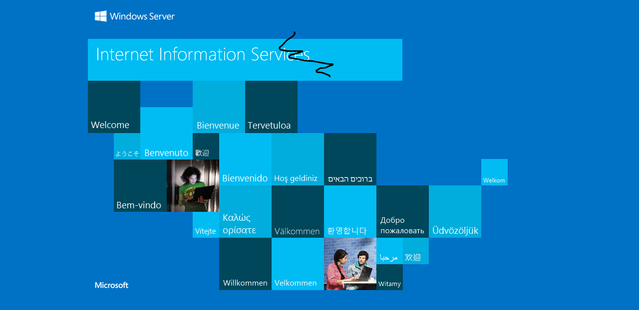

--- FILE ---
content_type: text/html; charset=utf-8
request_url: http://189.7.217.22:81/AgenciaVirtual/
body_size: 1736
content:
<!DOCTYPE html>
<html lang="en">
<head>
    <meta http-equiv="X-UA-Compatible" content="IE=10" />
    <meta charset="utf-8" />
    <title>Ag&#234;ncia Virtual COOPERSUL</title>
    <link href="/AgenciaVirtual/favicon.ico" rel="shortcut icon" type="image/x-icon" />
    <meta name="viewport" content="width=device-width" />
    <link href="/AgenciaVirtual/Content/jquerycss?v=2zaImkZi6OKN8DUV2jXgiwxuoyfpLXu7AeY6sM0pWo41" rel="stylesheet"/>

    <link href="/AgenciaVirtual/Content/css?v=YAtKpBvTiNwAIl0HsAkuFjHfBYQjZbV6m1C69ZJM2RU1" rel="stylesheet"/>

    <script src="/AgenciaVirtual/bundles/modernizr?v=qVODBytEBVVePTNtSFXgRX0NCEjh9U_Oj8ePaSiRcGg1"></script>

</head>
<body>

    <div class="wrapper externo">
        <div id="header-container">
            <header>
                <div class="logo" onclick="location.href = '/AgenciaVirtual/'">
                    <img src="/AgenciaVirtual/Content/Imagens/imglogo.gif" /><span>Ag&#234;ncia Virtual COOPERSUL</span></div>
            </header>
        </div>
        <div id="main-content">
            <section class="center-content clear-fix">
                
<h3 class="description">Consulte suas faturas, verifique débitos pendentes e
    <br />
    emita segunda via para pagamento.</h3>

<br><br>
<div class="soucadastrado">
    <h1>Atenção</h1>
    <h2>Nosso agência virtual mudou!</h2>
    <br></br>
	<h2>Para acessar <a style="font-weight: bold;" href="https://portal.coopersulrs.com.br/agenciavirtual3">clique aqui</a> e faça um novo cadastro</h2>
</div>
                <div class="push externo"></div>
            </section>
        </div>
        <div id="footer-container" class="externo">
            <footer class="externo">
                <div class="links">
                </div>
                <div class="info">
                    <div class="copyright">
                            <script>location.href = '../'</script>
                    </div> 
                    <div class="website"><a href="http://www.agenciavirtualbuild.com.br" target="_blank">www.agenciavirtualbuild.com.br</a></div>
                </div>
                <span class="useall"><a href="http://www.useall.com.br" target="_blank">Useall Software</a></span>

                <span class="versao-sistema">Versão: 2.24.0 / 29</span>
            </footer>
        </div>
    </div>



    <script src="/AgenciaVirtual/bundles/jquery?v=JzhfglzUfmVF2qo-weTo-kvXJ9AJvIRBLmu11PgpbVY1"></script>
<script src="/AgenciaVirtual/bundles/jqueryui?v=EHft7nwilnDMnejvwTyEKn_C5lwIsN1M3Xyb8c9OmSQ1"></script>
<script src="/AgenciaVirtual/bundles/jqueryval?v=QcLTlP7r5GY8vnZSKKAVO4smGFGYeBXxpUik8RhRz1c1"></script>
<script src="/AgenciaVirtual/bundles/jquerytimepicker?v=4QI2qi2rTuWAkiTZumzyGBMR-Bq9d-zwOHIlSCw74H41"></script>
<script src="/AgenciaVirtual/bundles/jquerymaskedinput?v=549gP8OTuE2XubtDjbf-ANDo0puW8IO7USg7kKEHGts1"></script>
<script src="/AgenciaVirtual/bundles/jquerymeiomask?v=B_9SabW2IVqOKhGT0BtAlmTb3CneeRfQ2csFEBGR3lE1"></script>
<script src="/AgenciaVirtual/bundles/geral?v=j3MXkz-wlhkpWkyxRvmF76Ojfij1AAcrIKRiNbvSFPA1"></script>
<script src="/AgenciaVirtual/bundles/cookie?v=9WgU8fn6dzGlPfZaVnFKIbyleIaupKb6nhVbNy6DFOs1"></script>

    

</body>
</html>


--- FILE ---
content_type: text/css; charset=utf-8
request_url: http://189.7.217.22:81/AgenciaVirtual/Content/css?v=YAtKpBvTiNwAIl0HsAkuFjHfBYQjZbV6m1C69ZJM2RU1
body_size: 12422
content:
/* Minification failed. Returning unminified contents.
(2414,15): run-time error CSS1039: Token not allowed after unary operator: '-vh'
(2415,16): run-time error CSS1039: Token not allowed after unary operator: '-vw'
 */
@charset "CP850";
/* line 17, ../../../../../../Users/user/AppData/Local/Temp/Mindscape/WebWorkbench/Ruby193/Ruby193/lib/ruby/gems/1.9.1/gems/compass-0.12.2/frameworks/compass/stylesheets/compass/reset/_utilities.scss */
html, body, div, span, applet, object, iframe,
h1, h2, h3, h4, h5, h6, p, blockquote, pre,
a, abbr, acronym, address, big, cite, code,
del, dfn, em, img, ins, kbd, q, s, samp,
small, strike, strong, sub, sup, tt, var,
b, u, i, center,
dl, dt, dd, ol, ul, li,
fieldset, form, label, legend,
table, caption, tbody, tfoot, thead, tr, th, td,
article, aside, canvas, details, embed,
figure, figcaption, footer, header, hgroup,
menu, nav, output, ruby, section, summary,
time, mark, audio, video {
  margin: 0;
  padding: 0;
  border: 0;
  font: inherit;
  font-size: 100%;
  vertical-align: baseline;
}

/* line 22, ../../../../../../Users/user/AppData/Local/Temp/Mindscape/WebWorkbench/Ruby193/Ruby193/lib/ruby/gems/1.9.1/gems/compass-0.12.2/frameworks/compass/stylesheets/compass/reset/_utilities.scss */
html {
  line-height: 1;
}

/* line 24, ../../../../../../Users/user/AppData/Local/Temp/Mindscape/WebWorkbench/Ruby193/Ruby193/lib/ruby/gems/1.9.1/gems/compass-0.12.2/frameworks/compass/stylesheets/compass/reset/_utilities.scss */
ol, ul {
  list-style: none;
}

/* line 26, ../../../../../../Users/user/AppData/Local/Temp/Mindscape/WebWorkbench/Ruby193/Ruby193/lib/ruby/gems/1.9.1/gems/compass-0.12.2/frameworks/compass/stylesheets/compass/reset/_utilities.scss */
table {
  border-collapse: collapse;
  border-spacing: 0;
}

/* line 28, ../../../../../../Users/user/AppData/Local/Temp/Mindscape/WebWorkbench/Ruby193/Ruby193/lib/ruby/gems/1.9.1/gems/compass-0.12.2/frameworks/compass/stylesheets/compass/reset/_utilities.scss */
caption, th, td {
  text-align: left;
  font-weight: normal;
  vertical-align: middle;
}

/* line 30, ../../../../../../Users/user/AppData/Local/Temp/Mindscape/WebWorkbench/Ruby193/Ruby193/lib/ruby/gems/1.9.1/gems/compass-0.12.2/frameworks/compass/stylesheets/compass/reset/_utilities.scss */
q, blockquote {
  quotes: none;
}
/* line 103, ../../../../../../Users/user/AppData/Local/Temp/Mindscape/WebWorkbench/Ruby193/Ruby193/lib/ruby/gems/1.9.1/gems/compass-0.12.2/frameworks/compass/stylesheets/compass/reset/_utilities.scss */
q:before, q:after, blockquote:before, blockquote:after {
  content: "";
  content: none;
}

/* line 32, ../../../../../../Users/user/AppData/Local/Temp/Mindscape/WebWorkbench/Ruby193/Ruby193/lib/ruby/gems/1.9.1/gems/compass-0.12.2/frameworks/compass/stylesheets/compass/reset/_utilities.scss */
a img {
  border: none;
}

/* line 116, ../../../../../../Users/user/AppData/Local/Temp/Mindscape/WebWorkbench/Ruby193/Ruby193/lib/ruby/gems/1.9.1/gems/compass-0.12.2/frameworks/compass/stylesheets/compass/reset/_utilities.scss */
article, aside, details, figcaption, figure, footer, header, hgroup, menu, nav, section, summary {
  display: block;
}

/*=======================
 * HTML, BODY
 *======================*/
/* line 5, ../Sass/Structure.scss */
html, body {
  height: 100%;
  margin: 0;
  padding: 0;
}

/*=======================
 * SCROLLBARS
 *======================*/
/* line 13, ../Sass/Structure.scss */
::-webkit-scrollbar {
  width: 12px;
}

/* line 16, ../Sass/Structure.scss */
::-webkit-scrollbar-track {
  -webkit-box-shadow: inset 0 0 6px rgba(0, 0, 0, 0.3);
  -webkit-border-radius: 4px;
  border-radius: 1px;
}

/* line 21, ../Sass/Structure.scss */
::-webkit-scrollbar-thumb {
  -webkit-border-radius: 4px;
  border-radius: 1px;
  background: rgba(45, 45, 45, 0.8);
  -webkit-box-shadow: inset 0 0 6px rgba(0, 0, 0, 0.5);
}

/* line 27, ../Sass/Structure.scss */
::-webkit-scrollbar-thumb:window-inactive {
  background: rgba(45, 45, 45, 0.4);
}

/*=======================
* PRINT
*======================*/
@media print {
  /* line 36, ../Sass/Structure.scss */
  .noprint {
    display: none !important;
  }

  /* line 39, ../Sass/Structure.scss */
  .custom-print {
    display: block !important;
    top: 50px !important;
    left: 0 !important;
    margin: 0 !important;
  }
}
/*=======================
 * LINKS
 *======================*/
/* line 50, ../Sass/Structure.scss */
a {
  text-decoration: none;
}

/* line 53, ../Sass/Structure.scss */
a:hover {
  cursor: pointer;
}

/*=======================
* IMAGES
*======================*/
/* line 59, ../Sass/Structure.scss */
img {
  border-style: none;
}

/*=======================
 * HEADINGS
 *======================*/
/* line 66, ../Sass/Structure.scss */
h1, h2, h3, h4, h5, a.h1, a.h2, a.h3, a.h4, a.h5 {
  font-weight: normal;
  text-overflow: ellipsis;
}

/* line 70, ../Sass/Structure.scss */
h1, a.h1 {
  margin: 0 0 20px;
  font-size: 34px;
}

/* line 74, ../Sass/Structure.scss */
h2, a.h2 {
  margin: 10px 0;
  font-size: 30px;
}

/* line 78, ../Sass/Structure.scss */
h3, a.h3 {
  margin: 30px 0 15px;
  font-size: 26px;
  color: #999;
  border-bottom: thin solid #CCC;
  padding-bottom: 5px;
}

/* line 85, ../Sass/Structure.scss */
h4, a.h4 {
  margin: 0 10px;
  font-size: 22px;
  color: #999;
}

/* line 90, ../Sass/Structure.scss */
h5, a.h5 {
  margin: 10px 0 20px;
  line-height: 26px;
}

/*=======================
 * LISTS
 *======================*/
/* line 99, ../Sass/Structure.scss */
ul, li {
  margin: 0;
  padding: 0;
  text-align: left;
}

/*=======================
 * WRAPPER
 *======================*/
/* line 109, ../Sass/Structure.scss */
.wrapper {
  min-height: 100%;
  height: auto !important;
  height: 100%;
  position: relative;
}

/* line 115, ../Sass/Structure.scss */
.wrapper.interno {
  margin: 0 auto -110px;
}

/* line 118, ../Sass/Structure.scss */
.wrapper.externo {
  margin: 0 auto -280px;
}

/*=======================
 * HEADER
 *======================*/
/* line 125, ../Sass/Structure.scss */
#header-container {
  width: 100%;
  min-width: 960px;
  height: 40px;
}

/* line 130, ../Sass/Structure.scss */
header {
  position: relative;
  height: 40px;
  width: 960px;
  margin: 0 auto;
}

/* line 136, ../Sass/Structure.scss */
header div {
  position: absolute;
  height: 40px;
  vertical-align: middle;
  font-size: 22px;
  line-height: 40px;
}

/* line 143, ../Sass/Structure.scss */
header .logo {
  top: 0;
  left: 0;
  cursor: pointer;
}

/* line 148, ../Sass/Structure.scss */
header .logo img {
  float: left;
  height: 40px;
}

/* line 152, ../Sass/Structure.scss */
header .logo span {
  margin-left: 10px;
}

/* line 156, ../Sass/Structure.scss */
header .protocolo {
  top: 0;
  right: 0;
}

/* line 160, ../Sass/Structure.scss */
header .protocolo span {
  font-weight: bold;
}

/*=======================
 * FOOTER
 *======================*/
/* line 167, ../Sass/Structure.scss */
#footer-container {
  width: 100%;
  min-width: 960px;
  position: absolute;
  bottom: 0;
  left: 0;
}

/* line 175, ../Sass/Structure.scss */
footer {
  min-height: 110px;
  width: 960px;
  margin: 0 auto;
}

/* line 180, ../Sass/Structure.scss */
footer.interno, .push.interno {
  height: 110px;
}

/* line 184, ../Sass/Structure.scss */
footer.externo, .push.externo {
  height: 280px;
}

/* line 190, ../Sass/Structure.scss */
footer .links ul {
  display: inline-block;
  width: 470px;
  margin: 20px 0 20px;
  text-align: left;
  vertical-align: top;
}

/* line 197, ../Sass/Structure.scss */
footer .links ul > li {
  padding: 5px 0 0;
}

/* line 200, ../Sass/Structure.scss */
footer .links a {
  font-size: 14px;
  color: #66CCFF;
}

/* line 204, ../Sass/Structure.scss */
footer .info {
  min-height: 40px;
  padding: 20px 0;
}

/* line 208, ../Sass/Structure.scss */
footer .info span {
  display: inline-block;
  width: 470px;
}

/* line 212, ../Sass/Structure.scss */
footer .info .copyright {
  float: left;
  text-align: left;
  font-family: Segoe UI Light,Tahoma,Arial,Verdana;
}

/* line 217, ../Sass/Structure.scss */
footer .info .copyright p.nome {
  font-weight: bold;
  margin-bottom: 10px;
}

/* line 221, ../Sass/Structure.scss */
footer .info .website {
  float: right;
  text-align: right;
}

/* line 225, ../Sass/Structure.scss */
footer .useall a {
  display: block;
  margin-bottom: 10px;
  text-align: right;
  color: #fff;
  font-size: 80%;
}

/*====================================================================================================
 * BODY, MAIN-CONTENT
 *====================================================================================================*/
/* line 237, ../Sass/Structure.scss */
#main-content {
  width: 960px;
  margin: 30px auto 0;
  padding-bottom: 50px;
  min-height: 800px;
  height: auto !important;
}

/*----------------------
* LOGIN ----------------*/
/* line 247, ../Sass/Structure.scss */
div.center {
  width: 500px;
  margin: 0 auto;
}

/* line 252, ../Sass/Structure.scss */
div.soucadastrado {
  width: 465px;
  float: left;
}

/* line 256, ../Sass/Structure.scss */
div.naosoucadastrado {
  width: 465px;
  float: right;
}

/* line 261, ../Sass/Structure.scss */
h3.description {
  border: thin solid #ddd;
  padding: 50px;
  margin-bottom: 50px;
  text-align: center;
}

/*=======================
 * FORM INPUTS
 *======================*/
/* line 273, ../Sass/Structure.scss */
input, textarea, select, a.button, a.buttonlink {
  font-family: Segoe UI Light,Tahoma,Arial,Verdana;
  margin: 0;
  padding: 0 5px;
  max-width: 800px;
  color: #333;
  font-size: 18px;
  border: thin solid #CCC;
  outline: none;
  -ms-box-sizing: content-box;
  -moz-box-sizing: content-box;
  box-sizing: content-box;
  -webkit-box-sizing: content-box;
}

/* line 288, ../Sass/Structure.scss */
input.tiny, textarea.tiny, select.tiny, label.tiny {
  width: 40px;
  padding-right: 0;
}

/* line 292, ../Sass/Structure.scss */
select.tiny, select.tiny option {
  text-align: center;
}

/* line 295, ../Sass/Structure.scss */
input.small, textarea.small, select.small, label.small {
  width: 90px;
}

/* line 298, ../Sass/Structure.scss */
input.small2, textarea.small2, select.small2, label.small2 {
  width: 125px;
}

/* line 301, ../Sass/Structure.scss */
input.small3, textarea.small3, select.small3, label.small3 {
  width: 94px;
}

/* line 304, ../Sass/Structure.scss */
input.mediumPart1, textarea.mediumPart1, select.mediumPart1 {
  width: 24px;
}

/* line 307, ../Sass/Structure.scss */
input.mediumPart2, textarea.mediumPart2, select.mediumPart2 {
  width: 155px;
  margin-left: 5px;
}

/* line 311, ../Sass/Structure.scss */
input.medium, textarea.medium, select.medium, label.medium {
  width: 200px;
}

/* line 314, ../Sass/Structure.scss */
input.big, textarea.big, select.big, label.big {
  width: 310px;
}

/* line 317, ../Sass/Structure.scss */
input.huge, textarea.huge, select.huge, label.huge {
  width: 550px;
}

/* line 320, ../Sass/Structure.scss */
input[type='text'], input[type='email'], input[type='password'] {
  height: 27px;
}

/* line 323, ../Sass/Structure.scss */
input[type='checkbox'] {
  height: 16px;
}

/* line 326, ../Sass/Structure.scss */
textarea {
  height: 120px;
}

/* line 329, ../Sass/Structure.scss */
select {
  height: 27px;
}

@media screen and (-webkit-min-device-pixel-ratio: 0) {
  /* line 333, ../Sass/Structure.scss */
  select {
    -webkit-appearance: none;
    background: white url("../Content/Imagens/icnArrowDown.png") no-repeat right center;
  }

  /* line 337, ../Sass/Structure.scss */
  select.tiny {
    background: white url("../Content/Imagens/icnArrowDownTiny.png") no-repeat right center;
  }

  /* line 340, ../Sass/Structure.scss */
  select {
    padding: 0 5px;
  }
}
/* line 346, ../Sass/Structure.scss */
a.button, a.buttonlink {
  display: inline-block;
  vertical-align: top;
  text-align: center;
  line-height: 37px;
}

/* line 352, ../Sass/Structure.scss */
a.pdf {
    display: block;
    width: 35px;
    height: 22px;
    background: transparent url("../Content/Imagens/icnPdf.png") no-repeat center center;
    border-style: solid;
    border-width: 1px;
    border-color: #2470e3;
    margin-left: 2px;
}

/* line 358, ../Sass/Structure.scss */
a.codebar {
    display: block;
    width: 35px;
    height: 22px;
    background: transparent url("../Content/Imagens/icnBarCode.png") no-repeat center center;
    border-style: solid;
    border-width: 1px;
    border-color: #2470e3;
    margin-left: 2px;
}
a.codepix {
    display: block;
    width: 35px;
    height: 22px;
    background: transparent url("../Content/Imagens/icnPix.png") no-repeat center center;
    border-style: solid;
    border-width: 1px;
    border-color: #2470e3;
    margin-left: 2px;
}

/* line 364, ../Sass/Structure.scss */
a.loading {
  display: block !important;
  width: 26px;
  height: 26px;
  background: transparent url("../Content/Imagens/icnLoading.gif") no-repeat center center;
}

/* line 370, ../Sass/Structure.scss */
a.detail {
  display: block;
  width: 26px;
  height: 26px;
  background: transparent url("../Content/Imagens/icnDetails.png") no-repeat center center;
}

/* line 376, ../Sass/Structure.scss */
a.edit {
  display: block;
  width: 26px;
  height: 26px;
  background: transparent url("../Content/Imagens/icnEdit.png") no-repeat center center;
}

/* line 382, ../Sass/Structure.scss */
a.remove {
  display: block;
  width: 26px;
  height: 26px;
  background: transparent url("../Content/Imagens/icnRemove.png") no-repeat center center;
}

/* line 388, ../Sass/Structure.scss */
img.yes {
  display: block;
  width: 26px;
  height: 26px;
}

/* line 394, ../Sass/Structure.scss */
input[type='button'], input[type='submit'], a.button, a.buttonlink {
  height: 37px;
  padding: 0 15px;
  min-width: 85px;
  font-size: 16px;
  color: #fff;
  border: none;
  box-shadow: inset -1px -1px 1px #fff;
  margin: 10px 10px 10px 0;
}

/* line 404, ../Sass/Structure.scss */
input[type='button']:hover, input[type='submit']:hover, a.button, a.buttonlink:hover {
  cursor: pointer;
}

/* line 407, ../Sass/Structure.scss */
input[type='text'].aslabel {
  border: none;
  background: none;
  font-family: Segoe UI,Tahoma,Arial,Verdana;
}

/* line 412, ../Sass/Structure.scss */
input[type='text'].aslabel:hover, input[type='text'].aslabel:focus {
  border: none;
  background: none;
  box-shadow: none;
}

/* line 417, ../Sass/Structure.scss */
input.datepickerField {
  background: transparent url("../Content/Imagens/icnDate.png") no-repeat right center;
}

/* line 420, ../Sass/Structure.scss */
input.timepickerField {
  background: transparent url("../Content/Imagens/icnTime.png") no-repeat right center;
}

/* line 424, ../Sass/Structure.scss */
ul.form {
  width: 100%;
  margin: 30px 0;
}

/* line 428, ../Sass/Structure.scss */
ul.form > li {
  margin: 10px 0;
}

/* line 432, ../Sass/Structure.scss */
ul.form > li label {
  display: inline-block;
  width: 125px;
  padding: 5px 5px 0 0;
  text-align: right;
  vertical-align: top;
  font-size: 14px;
}

/* line 440, ../Sass/Structure.scss */
ul.form > li label.checkboxLabel {
  width: 500px;
  text-align: left;
  padding: 0 0 0 5px;
}

/* line 445, ../Sass/Structure.scss */
ul.form > li label.details {
  width: 500px;
  text-align: left;
  padding: 0 0 0 5px;
}

/* line 450, ../Sass/Structure.scss */
ul.form > li span {
  color: #c54646;
}

/* line 453, ../Sass/Structure.scss */
ul.form > li.resumo {
  margin: 0;
}

/* line 456, ../Sass/Structure.scss */
ul.form > li.resumo.bold * {
  font-weight: bold;
}

/* line 459, ../Sass/Structure.scss */
ul.form > li.resumo label {
  font-size: 100%;
  font-family: Segoe UI Light,Tahoma,Arial,Verdana;
}

/* line 463, ../Sass/Structure.scss */
ul.form > li.resumo input {
  font-size: 100%;
}

/*----------------------
* GRIDS ---*/
/* line 468, ../Sass/Structure.scss */
table tr > td.right, div ul > li.right {
  text-align: right;
}

/* line 472, ../Sass/Structure.scss */
table tr.content > td.add img, table tr.content > td.del img, table tr.content > td.pdf img, div ul > li.pdf a {
  opacity: 0.5;
}

/* line 475, ../Sass/Structure.scss */
table tr.content > td.add img:hover, table tr.content > td.del img:hover, table tr.content > td.pdf img:hover, div ul > li.pdf a:hover {
  opacity: 1;
  cursor: pointer;
}

/*----------------------
* SUMMARY BLOCKS---*/
/* line 481, ../Sass/Structure.scss */
ul.summary {
  display: inline-block;
  vertical-align: top;
}

/* line 485, ../Sass/Structure.scss */
ul.summary > li p {
  margin: 10px 0;
}

/* line 488, ../Sass/Structure.scss */
ul.summary > li {
  padding: 20px;
  width: 430px;
  vertical-align: top;
}

/* line 493, ../Sass/Structure.scss */
ul.summary > li:nth-child(odd) {
  clear: left;
}

/*----------------------
 * CHARTS --*/
/* line 499, ../Sass/Structure.scss */
div#chart-pie, div#chart-column {
  margin-top: 5px;
  min-height: 400px;
}

/*----------------------
* SUMMARY TABLE ----------------*/
/* line 506, ../Sass/Structure.scss */
.summary table {
  width: 90%;
}

/*----------------------
* DETAILS TABLE ---*/
/* line 512, ../Sass/Structure.scss */
table.details {
  font-size: 14px;
  line-height: 20px;
}

/* line 516, ../Sass/Structure.scss */
table.details p {
  margin: 2px 0 0;
  font-weight: normal;
}

/* line 520, ../Sass/Structure.scss */
table.details tr > td {
  padding-bottom: 15px;
  font-weight: bold;
  font-size: 16px;
}

/* line 525, ../Sass/Structure.scss */
table.details tr > th {
  width: 125px;
  padding: 0 15px 0 0;
  text-align: right;
  vertical-align: top;
  color: #666;
}

/*----------------------
* CUSTOMER TABLE ---*/
/* line 536, ../Sass/Structure.scss */
table.customer {
  font-size: 18px;
  line-height: 26px;
}

/* line 540, ../Sass/Structure.scss */
table.customer tr > th {
  width: 125px;
  padding: 0 5px 0 0;
  text-align: right;
  vertical-align: top;
  font-size: 14px;
  color: #999;
}

/* line 548, ../Sass/Structure.scss */
table.customer tr > td {
  padding-left: 10px;
  font-weight: bold;
}

/*----------------------
 * TABLE GRID ---*/
/* line 556, ../Sass/Structure.scss */
table.grid {
  margin: 0 0 30px;
  font-size: 16px;
}

/* line 560, ../Sass/Structure.scss */
table.grid tr {
  display: table-row;
  margin: 0;
  padding: 0;
}

/* line 566, ../Sass/Structure.scss */
table.grid tr.differ {
  background-color: #EFEFEF;
}

/* line 569, ../Sass/Structure.scss */
table.grid tr > td, table.grid tr > th {
  display: table-cell;
  padding: 2px 10px;
  vertical-align: middle;
  font-size: 14px;
}

/* line 575, ../Sass/Structure.scss */
table.grid tr > th {
  color: #999999;
  padding: 0 10px 8px;
}

/* line 580, ../Sass/Structure.scss */
table.grid tr > td.equipamento, table.grid tr > td.marca, table.grid tr > td.modelo, table.grid tr > td.numserie {
  min-width: 100px;
  word-break: break-all;
}

/*----------------------
* TILES -----------------*/
/* line 589, ../Sass/Structure.scss */
div.tile-container {
  margin: 20px 0;
}

/* line 592, ../Sass/Structure.scss */
div.tile {
  position: relative;
  margin: 0 0 10px;
  padding: 10px;
  width: 940px;
  height: auto;
  color: #222;
}

/* line 602, ../Sass/Structure.scss */
div.tile.cor2 {
  background-color: #eee;
}

/* line 605, ../Sass/Structure.scss */
div.tile > * {
  display: block;
  line-height: 18px;
}

/* line 609, ../Sass/Structure.scss */
div.tile > div > * {
  display: inline-block;
  margin-bottom: 5px;
}

/* line 613, ../Sass/Structure.scss */
div.tile > *:before {
  display: inline-block;
  width: 100px;
}

/* line 618, ../Sass/Structure.scss */
div.tile .protocolo, div.tile .hdata {
  text-align: left;
  font-weight: bold;
  font-size: 120%;
}

/* line 623, ../Sass/Structure.scss */
div.tile .protocolo:before {
  display: inline-block;
  width: 100px;
  margin-right: 10px;
  text-align: right;
  content: "Protocolo:";
}

/* line 631, ../Sass/Structure.scss */
div.tile .data:before {
  content: "iniciado em ";
  margin-left: 10px;
}

/* line 635, ../Sass/Structure.scss */
div.tile .hdata:before {
  content: "Data:";
  margin: 0 10px 5px 0;
  text-align: right;
}

/* line 640, ../Sass/Structure.scss */
div.tile .situacao {
  float: right;
}

/* line 644, ../Sass/Structure.scss */
div.tile .requerente {
  text-align: left;
}

/* line 647, ../Sass/Structure.scss */
div.tile .requerente:before {
  margin-right: 10px;
  text-align: right;
  content: "Requerente:";
}

/* line 652, ../Sass/Structure.scss */
div.tile .servico {
  text-align: left;
}

/* line 655, ../Sass/Structure.scss */
div.tile .servico:before {
  margin-right: 10px;
  text-align: right;
  content: "Servi\00E7o:";
}

/* line 660, ../Sass/Structure.scss */
div.tile .descricao, div.tile .observacao, div.tile .resposta, div.tile .tipo {
  text-align: left;
  font-size: 14px;
}

/* line 664, ../Sass/Structure.scss */
div.tile .descricao:before, div.tile .observacao:before, div.tile .resposta:before, div.tile .tipo:before {
  margin-right: 10px;
  text-align: right;
  font-size: 16px;
}

/* line 669, ../Sass/Structure.scss */
div.tile .descricao:before {
  content: "Descri\00E7\00E3o:";
}

/* line 672, ../Sass/Structure.scss */
div.tile .observacao:before {
  content: "Observa\00E7\00E3o:";
}

/* line 675, ../Sass/Structure.scss */
div.tile .tipo:before {
  content: "Tipo:";
}

/* line 678, ../Sass/Structure.scss */
div.tile .resposta:before {
  content: "Resposta:";
  font-weight: bold;
}

/*=======================
* SUBMENUS
*======================*/
/* line 686, ../Sass/Structure.scss */
div.submenu {
  margin: 10px 0;
}

/* line 689, ../Sass/Structure.scss */
div.submenu a.show:after {
  content: url("../Content/Imagens/icnCollapse.png");
  padding-left: 5px;
  vertical-align: top;
  line-height: 21px;
}

/* line 695, ../Sass/Structure.scss */
div.submenu a.hide:after {
  content: url("../Content/Imagens/icnExpand.png");
  padding-left: 5px;
  vertical-align: top;
  line-height: 21px;
}

/* line 701, ../Sass/Structure.scss */
div.submenu ul {
  padding-left: 25px;
}

/* line 704, ../Sass/Structure.scss */
div.submenu ul > li {
  margin: 10px 0;
}

/* line 707, ../Sass/Structure.scss */
div.submenu ul > li:before {
  content: url("../Content/Imagens/icnCascadeRight.png");
  vertical-align: middle;
  padding-right: 5px;
}

/*=======================
* ATUALIZAR CARGA / COBRAN�AS FUTURAS
*======================*/
/* line 716, ../Sass/Structure.scss */
div.table-wrapper {
  position: relative;
  max-width: 960px;
}

/* line 720, ../Sass/Structure.scss */
div.table-wrapper.medium {
  max-width: 560px;
}

/* line 723, ../Sass/Structure.scss */
div.table-wrapper.labelspace {
  margin-left: 130px;
}

/* line 726, ../Sass/Structure.scss */
div.table-overflow {
  height: 300px;
  overflow-y: scroll;
  margin-top: 30px;
  border: solid thin #ccc;
}

/* line 732, ../Sass/Structure.scss */
div.table-overflow table tr.content.differ {
  background-color: #EFEFEF;
}

/* line 735, ../Sass/Structure.scss */
table.adicionar-equipamento tr > th.nome, table.adicionar-equipamento tr > td.nome {
  width: 430px;
}

/* line 738, ../Sass/Structure.scss */
table.adicionar-equipamento tr > th.categoria, table.adicionar-equipamento tr > td.categoria {
  width: 350px;
}

/* line 741, ../Sass/Structure.scss */
table.adicionar-equipamento tr > th.watts, table.adicionar-equipamento tr > td.watts {
  width: 100px;
}

/* line 744, ../Sass/Structure.scss */
table.adicionar-equipamento tr > th.add, table.adicionar-equipamento tr > td.add {
  width: 45px;
}

/* line 748, ../Sass/Structure.scss */
table.equipamentos-selecionados tr > th.nome, table.equipamentos-selecionados tr > td.nome {
  width: 380px;
}

/* line 751, ../Sass/Structure.scss */
table.equipamentos-selecionados tr > th.qtde, table.equipamentos-selecionados tr > td.qtde {
  width: 45px;
}

/* line 754, ../Sass/Structure.scss */
table.equipamentos-selecionados tr > th.dias, table.equipamentos-selecionados tr > td.dias {
  width: 45px;
}

/* line 757, ../Sass/Structure.scss */
table.equipamentos-selecionados tr > th.horas, table.equipamentos-selecionados tr > td.horas {
  width: 45px;
}

/* line 760, ../Sass/Structure.scss */
table.equipamentos-selecionados tr > th.minutos, table.equipamentos-selecionados tr > td.minutos {
  width: 45px;
}

/* line 763, ../Sass/Structure.scss */
table.equipamentos-selecionados tr > th.categoria, table.equipamentos-selecionados tr > td.categoria {
  width: 200px;
}

/* line 766, ../Sass/Structure.scss */
table.equipamentos-selecionados tr > th.watts, table.equipamentos-selecionados tr > td.watts {
  width: 100px;
}

/* line 769, ../Sass/Structure.scss */
table.equipamentos-selecionados tr > th.del, table.equipamentos-selecionados tr > td.del {
  width: 45px;
}

/* line 773, ../Sass/Structure.scss */
table.valores-fatura tr > th.codfatura, table.valores-fatura tr > td.codfatura {
  width: 80px;
}

/* line 776, ../Sass/Structure.scss */
table.valores-fatura tr > th.mesano, table.valores-fatura tr > td.mesano {
  width: 115px;
}

/* line 779, ../Sass/Structure.scss */
table.valores-fatura tr > th.vencimento, table.valores-fatura tr > td.vencimento {
  width: 80px;
}

/* line 782, ../Sass/Structure.scss */
table.valores-fatura tr > th.pagamento, table.valores-fatura tr > td.pagamento {
  width: 145px;
}

/* line 785, ../Sass/Structure.scss */
table.valores-fatura tr > th.valortotal, table.valores-fatura tr > td.valortotal {
  width: 115px;
}

/* line 788, ../Sass/Structure.scss */
table.valores-fatura tr > th.consumokwh, table.valores-fatura tr > td.consumokwh {
  width: 115px;
}

/* line 791, ../Sass/Structure.scss */
table.valores-fatura tr > th.localpagamento, table.valores-fatura tr > td.localpagamento {
  width: 220px;
}

/* line 794, ../Sass/Structure.scss */
table.valores-fatura tr > th.pdf, table.valores-fatura tr > td.pdf {
  width: 30px;
}

table.valores-fatura tr > th.pdf, table.valores-fatura tr > td.codebar, table.valores-fatura tr > td.codepix {
    width: 30px;
}

/* line 797, ../Sass/Structure.scss */
table.valores-fatura tr > th.detail, table.valores-fatura tr > td.detail {
  width: 30px;
}

/* line 800, ../Sass/Structure.scss */
table.valores-fatura tr.content > td.pdf a.pdf, table.valores-fatura tr.content > td.codebar a.codebar, table.valores-fatura tr.content > td.detail a.detail, table.valores-fatura tr.content > td.codepix a.codepix {
    opacity: 0.5;
}

/* line 803, ../Sass/Structure.scss */
    table.valores-fatura tr.content > td.pdf a.pdf:hover, table.valores-fatura tr.content > td.codebar a.codebar:hover, table.valores-fatura tr.content > td.detail a.detail:hover, table.valores-fatura tr.content > td.codepix a.codepix:hover {
        opacity: 1;
        cursor: pointer;
    }

/* line 808, ../Sass/Structure.scss */
table.cobrancas-futuras tr > th.item, table.cobrancas-futuras tr > td.item {
  width: 300px;
}

/* line 811, ../Sass/Structure.scss */
table.cobrancas-futuras tr > th.faturar, table.cobrancas-futuras tr > td.faturar {
  width: 100px;
}

/* line 814, ../Sass/Structure.scss */
table.cobrancas-futuras tr > th.valor, table.cobrancas-futuras tr > td.valor {
  width: 122px;
  padding-right: 10px;
}

/* line 819, ../Sass/Structure.scss */
table.calendario-leitura tr > th.mesano, table.calendario-leitura tr > td.mesano {
  width: 177px;
}

/* line 822, ../Sass/Structure.scss */
table.calendario-leitura tr > th.leitura, table.calendario-leitura tr > td.leitura {
  width: 177px;
}

/* line 825, ../Sass/Structure.scss */
table.calendario-leitura tr > th.apresentacao, table.calendario-leitura tr > td.apresentacao {
  width: 177px;
}

/* line 829, ../Sass/Structure.scss */
table.desligamentos-programados tr > th.municipio, table.desligamentos-programados tr > td.municipio {
  width: 140px;
}

/* line 832, ../Sass/Structure.scss */
table.desligamentos-programados tr > th.bairro, table.desligamentos-programados tr > td.bairro {
  width: 240px;
}

/* line 835, ../Sass/Structure.scss */
table.desligamentos-programados tr > th.rua, table.desligamentos-programados tr > td.rua {
  width: 300px;
}

/* line 838, ../Sass/Structure.scss */
table.desligamentos-programados tr > th.inicio, table.desligamentos-programados tr > td.inicio {
  width: 120px;
}

/* line 841, ../Sass/Structure.scss */
table.desligamentos-programados tr > th.fim, table.desligamentos-programados tr > td.fim {
  width: 120px;
}

/* line 845, ../Sass/Structure.scss */
div.table-overflow table tr > * {
  padding-left: 5px;
  font-size: 14px;
}

/* line 849, ../Sass/Structure.scss */
div.table-overflow table tr.header {
  position: absolute;
  top: -30px;
  z-index: 2;
  height: 30px;
}

/* line 855, ../Sass/Structure.scss */
div.table-overflow table tr > th {
  color: #999;
  padding-top: 8px;
  padding-bottom: 8px;
}

/* line 860, ../Sass/Structure.scss */
div.table-overflow table tr > td {
  padding-top: 2px;
  padding-bottom: 2px;
}

/* line 864, ../Sass/Structure.scss */
div.table-overflow table tr > th.right, div.table-overflow table tr > td.right {
  text-align: right;
}

/* line 868, ../Sass/Structure.scss */
p.noresult {
  display: none;
}

/*=======================
* CASCADE DESLIGAMENTOS PROGRAMADOS
*======================*/
/* line 876, ../Sass/Structure.scss */
div.lista-desligamentos-programados {
  width: 100%;
}

/* line 881, ../Sass/Structure.scss */
div.lista-desligamentos-programados > div.data > h3 {
  cursor: pointer;
}

/* line 886, ../Sass/Structure.scss */
div.lista-desligamentos-programados > div.data > h3.show:after {
  content: url("../Content/Imagens/icnCollapse.png");
  padding-left: 10px;
  vertical-align: top;
  line-height: 26px;
}

/* line 893, ../Sass/Structure.scss */
div.lista-desligamentos-programados > div.data > h3.hide:after {
  content: url("../Content/Imagens/icnExpand.png");
  padding-left: 10px;
  vertical-align: top;
  line-height: 26px;
}

/* line 901, ../Sass/Structure.scss */
div.lista-desligamentos-programados > div.data > div.municipio {
  margin-left: 30px;
}

/* line 906, ../Sass/Structure.scss */
div.lista-desligamentos-programados > div.data > div.municipio > div.title > p {
  display: inline-block;
  font-size: 140%;
  text-indent: 5px;
  color: #999;
}

/* line 913, ../Sass/Structure.scss */
div.lista-desligamentos-programados > div.data > div.municipio > div.title {
  cursor: pointer;
}

/* line 918, ../Sass/Structure.scss */
div.lista-desligamentos-programados > div.data > div.municipio > div.title.show:after {
  content: url("../Content/Imagens/icnCollapse.png");
  padding-left: 10px;
  vertical-align: top;
  line-height: 22px;
}

/* line 925, ../Sass/Structure.scss */
div.lista-desligamentos-programados > div.data > div.municipio > div.title.hide:after {
  content: url("../Content/Imagens/icnExpand.png");
  padding-left: 10px;
  vertical-align: top;
  line-height: 22px;
}

/* line 932, ../Sass/Structure.scss */
div.lista-desligamentos-programados > div.data > div.municipio > div.bairro {
  margin-left: 60px;
}

/* line 935, ../Sass/Structure.scss */
div.lista-desligamentos-programados > div.data > div.municipio > div.bairro > div.title {
  border-bottom: thin solid #777;
  width: 80%;
  padding-bottom: 5px;
}

/* line 941, ../Sass/Structure.scss */
div.lista-desligamentos-programados > div.data > div.municipio > div.bairro > div.title p {
  display: inline-block;
  margin-top: 20px;
  font-size: 100%;
  text-indent: 5px;
  color: #777;
}

/* line 950, ../Sass/Structure.scss */
div.lista-desligamentos-programados > div.data > div.municipio > div.bairro > div.rua {
  margin-left: 70px;
}

/* line 954, ../Sass/Structure.scss */
div.lista-desligamentos-programados > div.data > div.municipio > div.bairro > div.rua > p {
  display: inline-block;
  width: 33%;
  font-size: 80%;
  line-height: 24px;
}

/*=======================
* LISTA SIMPLES / D�BITOS E SEGUNDA VIA
*======================*/
/* line 964, ../Sass/Structure.scss */
table.simple-list {
  width: 90%;
}

/* line 967, ../Sass/Structure.scss */
table.simple-list tr.content.differ {
  background-color: #EFEFEF;
}

/* line 970, ../Sass/Structure.scss */
table.simple-list tr > * {
  padding-left: 5px;
}

/* line 973, ../Sass/Structure.scss */
table.simple-list tr.header {
  height: 30px;
}

/* line 976, ../Sass/Structure.scss */
table.simple-list tr > th {
  color: #999;
  padding-top: 8px;
  padding-bottom: 8px;
}

/* line 981, ../Sass/Structure.scss */
table.simple-list td {
  padding-top: 2px;
  padding-bottom: 2px;
}

/* line 985, ../Sass/Structure.scss */
table.simple-list tr > th.right, table.simple-list tr > td.right {
  text-align: right;
}

/* line 988, ../Sass/Structure.scss */
    table.simple-list tr.content > td.pdf a.pdf, table.simple-list tr.content > td.codebar a.codebar, table.simple-list tr.content > td.codepix a.codepix {
        opacity: 0.5;
    }

/* line 991, ../Sass/Structure.scss */
        table.simple-list tr.content > td.pdf a.pdf:hover, table.simple-list tr.content > td.codebar a.codebar:hover, table.simple-list tr.content > td.codepix a.codepix:hover {
            opacity: 1;
            cursor: pointer;
        }

 /*=======================
* IMAGENS DA FATURA
*======================*/
/* line 999, ../Sass/Structure.scss */
img.fatura {
  margin: 10px auto;
}

/*=======================
* RESUMO DA CONTA DE ENERGIA
*======================*/
/* line 1006, ../Sass/Structure.scss */
table.grid.itens-faturados {
  float: left;
  width: 450px;
}

/* line 1010, ../Sass/Structure.scss */
table.grid.itens-faturados tr > * {
  width: 150px;
  text-align: right;
  padding: 0;
  font-size: 80%;
}

/* line 1016, ../Sass/Structure.scss */
table.grid.itens-faturados tr > *.left {
  width: 350px;
  text-align: left;
}

/* line 1020, ../Sass/Structure.scss */
table.grid.itens-faturados tr > th {
  padding-top: 10px;
}

/* line 1023, ../Sass/Structure.scss */
div.graph.itens-faturados {
  float: left;
  width: 450px;
  text-align: right;
}

/* line 1028, ../Sass/Structure.scss */
div.graph.itens-faturados * {
  float: right;
}

/* line 1031, ../Sass/Structure.scss */
div .float-container {
  overflow: hidden;
}

/*=======================
* POPUP MESSAGE
*======================*/
/* line 1038, ../Sass/Structure.scss */
div.overlay {
  width: 1000%;
  height: 1000%;
  background: #000;
  opacity: 0.5;
  filter: alpha(opacity=50);
  position: fixed;
  top: 0;
  left: 0;
  z-index: 3000;
  display: none;
}

/* line 1049, ../Sass/Structure.scss */
div.popup {
  -webkit-box-shadow: 0px 0px 10px rgba(0, 0, 0, 0.5);
  -moz-box-shadow: 0px 0px 10px rgba(0, 0, 0, 0.5);
  position: fixed;
  top: 30%;
  left: 50%;
  z-index: 5000;
  display: none;
  background: #fff;
}

/* line 1059, ../Sass/Structure.scss */
div.popup > div.header {
  width: 100%;
  padding: 15px 0;
  color: white;
  cursor: default;
}

/* line 1065, ../Sass/Structure.scss */
div.popup > div.header > * {
  margin: 15px;
}

/* line 1068, ../Sass/Structure.scss */
div.popup.success, div.popup.error {
  width: 430px;
  margin-left: -215px;
  text-align: center;
  padding: 20px;
}

/* line 1074, ../Sass/Structure.scss */
div.popup.equipamento {
  width: 730px;
  margin-left: -365px;
  padding-bottom: 20px;
}

/* line 1079, ../Sass/Structure.scss */
div.popup.resumo-fatura {
  width: 700px;
  margin-left: -350px;
}

/* line 1083, ../Sass/Structure.scss */
div.popup.resumo-fatura table {
  margin: 20px 0;
}

/* line 1086, ../Sass/Structure.scss */
div.popup.resumo-fatura ul.form {
  padding: 0 20px;
}

/* line 1089, ../Sass/Structure.scss */
div.popup.success {
  background: #CFDECF;
}

/* line 1093, ../Sass/Structure.scss */
div.popup span.msg {
  display: block;
  padding: 10px;
  margin: 0 10px;
  color: #666;
  font-size: 14px;
}

/* line 1100, ../Sass/Structure.scss */
div.popup.error > input {
  display: block;
  margin: 30px auto 0;
}

/*=======================
 * SWITCHER
 *======================*/
/* line 1108, ../Sass/Structure.scss */
a.mobile {
  display: inline-block;
  height: 30px;
  text-align: left;
  margin-top: 20px;
}

/* In�cio vers�o 2.3.0 / 4 */
table.cobrancas-futuras tr > td.valor.soma {
  color: red;
}

table.cobrancas-futuras tr > td.valor.diminui {
  color: blue;
}

.legenda-lancamentos {
    margin: 5px 0 0 0;
}

.legenda-lancamentos li > div {
    width: 10px;
    height: 10px;
    display: inline-block;
}

.legenda-lancamentos li > div.soma {
    background-color: red;
}

.legenda-lancamentos li > div.diminui {
    background-color: blue;
}

.legenda-lancamentos li > span {
    font-size: 12px;
}

/*=======================
* CASCADE DESLIGAMENTOS PROGRAMADOS
*======================*/
div.lista-taxas-e-servicos {
  width: 100%;
}

div.lista-taxas-e-servicos > div.data > h3 {
  cursor: pointer;
}

div.lista-taxas-e-servicos > div.data > h3.show:after {
  content: url("../Content/Imagens/icnCollapse.png");
  padding-left: 10px;
  vertical-align: top;
  line-height: 26px;
}

div.lista-taxas-e-servicos > div.data > h3.hide:after {
  content: url("../Content/Imagens/icnExpand.png");
  padding-left: 10px;
  vertical-align: top;
  line-height: 26px;
}

div.lista-taxas-e-servicos > div.data > div.bandeira {
  margin-left: 30px;
  margin-top: 20px;
}

div.lista-taxas-e-servicos > div.data > div.bandeira > div.title > p {
  display: inline-block;
  font-size: 140%;
  text-indent: 5px;
  color: #999;
}

div.lista-taxas-e-servicos > div.data > div.bandeira > div.title {
  cursor: pointer;
}

div.lista-taxas-e-servicos > div.data > div.bandeira > div.title > img.imagem {
    display: inline-block;
    width: 18px;
    height: 18px;
}

div.lista-taxas-e-servicos > div.data > div.bandeira > div.title.show:after {
  content: url("../Content/Imagens/icnCollapse.png");
  padding-left: 10px;
  vertical-align: top;
  line-height: 22px;
}

div.lista-taxas-e-servicos > div.data > div.bandeira > div.title.hide:after {
  content: url("../Content/Imagens/icnExpand.png");
  padding-left: 10px;
  vertical-align: top;
  line-height: 22px;
}

div.lista-taxas-e-servicos > div.data > div.bandeira > div.sub-grupo {
  margin-left: 60px;
}

div.lista-taxas-e-servicos > div.data > div.bandeira > div.sub-grupo > div.title {
  border-bottom: thin solid #777;
  width: 80%;
  padding-bottom: 5px;
}

div.lista-taxas-e-servicos > div.data > div.bandeira > div.sub-grupo > div.title p {
  display: inline-block;
  margin-top: 20px;
  font-size: 100%;
  text-indent: 5px;
  color: #777;
}

div.lista-taxas-e-servicos > div.data > div.bandeira > div.sub-grupo > div.valores {
  margin-left: 70px;
}

div.lista-taxas-e-servicos > div.data > div.bandeira > div.sub-grupo > div.valores {
  display: block;
}

div.lista-taxas-e-servicos > div.data > div.bandeira > div.sub-grupo > div.valores > div.header > div.item-col {
  text-align: center;
}

div.lista-taxas-e-servicos > div.data > div.bandeira > div.sub-grupo > div.valores > div.item-row {
  margin-top: 4px;
}

div.lista-taxas-e-servicos > div.data > div.bandeira > div.sub-grupo > div.valores > div.item-row > div.item-col {
  display: inline-block;
}

div.lista-taxas-e-servicos > div.data > div.bandeira > table.servicos-cobraveis
{
    margin-top: 15px;
}

div.lista-taxas-e-servicos > div.data > div.bandeira > table.servicos-cobraveis tr.content
{
    height: 30px;
}

div.lista-taxas-e-servicos > div.data > div.bandeira > table.servicos-cobraveis tr > td.item
{
    width: 40px;
}

div.lista-taxas-e-servicos > div.data > div.bandeira > table.servicos-cobraveis tr > td.nome
{
    width: 300px;
}

div.lista-taxas-e-servicos > div.data > div.bandeira > table.servicos-cobraveis tr > td.tarbm
{
    width: 110px;
}

div.lista-taxas-e-servicos > div.data > div.bandeira > table.servicos-cobraveis tr > td.tarbb
{
    width: 90px;
}

div.lista-taxas-e-servicos > div.data > div.bandeira > table.servicos-cobraveis tr > td.tarbt
{
    width: 90px;
}

div.lista-taxas-e-servicos > div.data > div.bandeira > table.servicos-cobraveis tr > td.tarat
{
    width: 105px;
}

div.lista-taxas-e-servicos > div.data > div.bandeira > div.sub-grupo > table.aliquotas-icms 
{
    margin-top: 15px;
}

div.lista-taxas-e-servicos > div.data > div.bandeira > div.sub-grupo > table.aliquotas-icms tr.content
{
    height: 30px;
}

div.lista-taxas-e-servicos > div.data > div.bandeira > div.sub-grupo > table.aliquotas-icms tr > td.nome
{
    width: 300px;
}

div.lista-taxas-e-servicos > div.data > div.bandeira > div.sub-grupo > table.aliquotas-pis-pasep-cofins
{
    margin-top: 15px;
}

div.lista-taxas-e-servicos > div.data > div.bandeira > div.sub-grupo > table.aliquotas-pis-pasep-cofins tr.content
{
    height: 30px;
}
/* Fim vers�o 2.3.0 / 4 */

/* In�cio vers�o 2.3.1 / 5 */
ul.form > li label.label-login-email 
{
    width: 50px;
}

a.selecionar-uc 
{
    display: block;
    margin-bottom: 6px;
}

.pagination {
  display: inline-block;
  padding-left: 0;
  margin: 20px 0;
  border-radius: 4px;
}

.pagination > li {
  display: inline;
}

.pagination > li > a,
.pagination > li > span {
  position: relative;
  float: left;
  padding: 6px 12px;
  margin-left: -1px;
  line-height: 1.428571429;
  text-decoration: none;
  background-color: #ffffff;
  border: 1px solid #dddddd;
}

.pagination > li:first-child > a,
.pagination > li:first-child > span {
  margin-left: 0;
  border-bottom-left-radius: 4px;
  border-top-left-radius: 4px;
}

.pagination > li:last-child > a,
.pagination > li:last-child > span {
  border-top-right-radius: 4px;
  border-bottom-right-radius: 4px;
}

.pagination > li > a:hover,
.pagination > li > span:hover,
.pagination > li > a:focus,
.pagination > li > span:focus {
  background-color: #eeeeee;
}

.pagination > .active > a,
.pagination > .active > span,
.pagination > .active > a:hover,
.pagination > .active > span:hover,
.pagination > .active > a:focus,
.pagination > .active > span:focus {
  z-index: 2;
  color: #ffffff;
  cursor: default;
  background-color: #428bca;
  border-color: #428bca;
}

.pagination > .disabled > span,
.pagination > .disabled > a,
.pagination > .disabled > a:hover,
.pagination > .disabled > a:focus {
  color: #999999;
  cursor: not-allowed;
  background-color: #ffffff;
  border-color: #dddddd;
}

.pagination-lg > li > a,
.pagination-lg > li > span {
  padding: 10px 16px;
  font-size: 18px;
}

.pagination-lg > li:first-child > a,
.pagination-lg > li:first-child > span {
  border-bottom-left-radius: 6px;
  border-top-left-radius: 6px;
}

.pagination-lg > li:last-child > a,
.pagination-lg > li:last-child > span {
  border-top-right-radius: 6px;
  border-bottom-right-radius: 6px;
}

.pagination-sm > li > a,
.pagination-sm > li > span {
  padding: 5px 10px;
  font-size: 12px;
}

.pagination-sm > li:first-child > a,
.pagination-sm > li:first-child > span {
  border-bottom-left-radius: 3px;
  border-top-left-radius: 3px;
}

.pagination-sm > li:last-child > a,
.pagination-sm > li:last-child > span {
  border-top-right-radius: 3px;
  border-bottom-right-radius: 3px;
}

.pager {
  padding-left: 0;
  margin: 20px 0;
  text-align: center;
  list-style: none;
}

.pager:before,
.pager:after {
  display: table;
  content: " ";
}

.pager:after {
  clear: both;
}

.pager:before,
.pager:after {
  display: table;
  content: " ";
}

.pager:after {
  clear: both;
}

.pager li {
  display: inline;
}

.pager li > a,
.pager li > span {
  display: inline-block;
  padding: 5px 14px;
  background-color: #ffffff;
  border: 1px solid #dddddd;
  border-radius: 15px;
}

.pager li > a:hover,
.pager li > a:focus {
  text-decoration: none;
  background-color: #eeeeee;
}

.pager .next > a,
.pager .next > span {
  float: right;
}

.pager .previous > a,
.pager .previous > span {
  float: left;
}

.pager .disabled > a,
.pager .disabled > a:hover,
.pager .disabled > a:focus,
.pager .disabled > span {
  color: #999999;
  cursor: not-allowed;
  background-color: #ffffff;
}

table.detalhe-login tr > td, table.detalhe-login tr > th {
    line-height: 16px;
}

.pagination > .active > a {
    color: white !important;
}

.cabecalho-segundaviarapida {
    display: block;
    height: 15px;
}

.cabecalho-segundaviarapida h4 {
    float: left;
}

.cabecalho-segundaviarapida a {
    float: right;
    font-size: 25px;
}

.grid-segundaviarapida td.pdf {
    padding-left: 0;
}

.grid-segundaviarapida a.buttonlink {
    margin: 0px;
    font-size: 13px;
    padding: 2px 8px 2px 8px;
    background-color: #5c90d0;
}   

.grid-segundaviarapida a.buttonlink:focus {
  box-shadow: 0px 0px 15px 1px #5c90d0;
}

.grid-segundaviarapida a.buttonlink:active {
  background-color: #226fa3;
}

.codebar.segundavia, .pdf.segundavia, .codepix.segundavia {
    height: 25px;
}

table.valores-fatura tr > th.right, table.valores-fatura tr > td.right {
  text-align: right;
}

table.valores-fatura-branca tr > th.right, table.valores-fatura-branca tr > td.right {
  text-align: right;
}
/* Fim vers�o 2.3.1 / 5 */

div.popup.convenios {
  width: 710px;
  margin-left: -350px;
}

tr.content.disabled {
    font-style: italic;
    color: darkgray;
}

a.disable {
  display: block;
  width: 26px;
  height: 26px;
  background: transparent url("../Content/Imagens/icnDisable.png") no-repeat center center;
  margin-right: 5px;
}

a.enable {
  display: block;
  width: 26px;
  height: 26px;
  background: transparent url("../Content/Imagens/icnEnable.png") no-repeat center center;
  margin-right: 5px;
}
/* line 3, ../Sass/Styles.scss */
html, body {
  font-family: Segoe UI, Tahoma, Arial, Verdana !important;
  color: #444444;
  -webkit-font-smoothing: antialiased !important;
}

/*=======================
 * LINKS
 *======================*/
/* line 11, ../Sass/Styles.scss */
#main-content a {
  color: #0c8c0c;
}

/* line 14, ../Sass/Styles.scss */
#main-content a:hover {
  text-decoration: underline;
}

/* line 18, ../Sass/Styles.scss */
#header-container a, #footer-container a {
  color: #FFFFFF;
}

/* line 21, ../Sass/Styles.scss */
#header-container a:hover, #footer-container a:hover {
  text-shadow: 0 0 1px #FFFFFF;
}

/* line 24, ../Sass/Styles.scss */
#main-content a.buttonlink, #main-content a.button {
  color: #fff;
}

/* line 27, ../Sass/Styles.scss */
#main-content a.buttonlink:hover, #main-content a.button:hover {
  color: #fff;
  text-shadow: none;
  text-decoration: none;
}

/*=======================
 * HEADINGS
 *======================*/
/* line 35, ../Sass/Styles.scss */
h1, h2, h3, h4, h5, a.h1, a.h2, a.h3, a.h4, a.h5, p.light {
  font-family: Segoe UI Light,Tahoma,Arial,Verdana;
}

/* line 38, ../Sass/Styles.scss */
h1, a.h1 {
  color: #0c8c0c;
}

/*=======================
 * ERRORS
 *======================*/
/* line 44, ../Sass/Styles.scss */
span.error {
  color: red;
}

/*=======================
 * INPUTS
 *======================*/
/* line 52, ../Sass/Styles.scss */
input:focus, textarea:focus, select:focus {
  box-shadow: 0px 0px 6px 0px #0c8c0c;
}

/* line 55, ../Sass/Styles.scss */
input[type='button'], input[type='submit'], a.button {
  background-color: #0c8c0c;  
}

input[type='button']:disabled, input[type='submit']:disabled {
  background-color: #a3a0a1;
}

/* line 58, ../Sass/Styles.scss */
input[type='button']:focus, input[type='submit']:focus, a.button:focus {
  box-shadow: 0px 0px 15px 1px #0c8c0c;
}

/* line 61, ../Sass/Styles.scss */
input[type='button']:active, input[type='submit']:active, a.button:active {
  background-color: #0c8c0c;
}

/* line 64, ../Sass/Styles.scss */
input[type='button'].cancel:focus, a.buttonlink:focus {
  box-shadow: 0px 0px 15px 1px #777;
}

/* line 67, ../Sass/Styles.scss */
input[type='button'].cancel, a.buttonlink {
  background-color: #777;
}

/* line 70, ../Sass/Styles.scss */
input[type='button'].cancel:active, a.buttonlink:active {
  background-color: #555;
}

/* line 73, ../Sass/Styles.scss */
select:hover, input.datepickerField:hover, input.timepickerField:hover {
  background-color: #0c8c0c;
}

/* line 76, ../Sass/Styles.scss */
div.time-picker li.selected {
  background: #0c8c0c;
  color: #fff;
}

/* line 80, ../Sass/Styles.scss */
input.input-validation-error, select.input-validation-error, textarea.input-validation-error {
  box-shadow: 0px 0px 3px red;
}

/*=======================
 * HEADER
 *======================*/
/* line 89, ../Sass/Styles.scss */
#header-container {
  background-color: #0c8c0c;
  color: #fff;
}

/* line 93, ../Sass/Styles.scss */
#header-container a {
  color: #fff;
}

/* line 96, ../Sass/Styles.scss */
#header-container a.logoff {
  font-size: 16px;
}

/* line 99, ../Sass/Styles.scss */
#header-container a:hover {
  text-decoration: underline;
}

/*=======================
* BODY
*=======================*/
/*----------------------
* SUMMARY TABLE ----------------*/
/*----------------------
 * TABLELESS GRID ---*/
/* line 117, ../Sass/Styles.scss */
table.grid tr.content:hover {
  background-color: #0c8c0c;
  cursor: default;
}

/*=======================
* ATUALIZAR CARGA
*======================*/
/* line 127, ../Sass/Styles.scss */
table.adicionar-equipamento tr.content:hover, table.equipamentos-selecionados tr.content:hover,
table.adicionar-equipamento tr.content.differ:hover, table.equipamentos-selecionados tr.content.differ:hover {
  background-color: #0c8c0c;
  cursor: default;
}

/*=======================
 * FOOTER
 *======================*/
/* line 135, ../Sass/Styles.scss */
#footer-container {
  background-color: #0c8c0c;
  color: #fff;
  box-shadow: -1px -1px 10px 0px #0c8c0c;
}

/*=======================
* POPUP
*======================*/
/* line 145, ../Sass/Styles.scss */
div.popup > div {
  background-color: #0c8c0c;
}

/*=======================
* SWITCHER
*======================*/
/* line 152, ../Sass/Styles.scss */
div.view-switcher a.mobile {
  border: thin solid #0c8c0c;
}

/* line 155, ../Sass/Styles.scss */
div.view-switcher a.mobile:active {
  background-color: #0c8c0c;
}

/* in�cio 25/07/2014 */
.ui-datepicker select.ui-datepicker-month, .ui-datepicker select.ui-datepicker-year {
  width: 44%;
}

.versao-sistema {
    font-size: 11px;
    text-align: right;
    display: block;
    color: #FFFFFF;
}
/* fim 25/07/2014 */

/* In�cio vers�o 2.3.0 / 4 */
.totalizador-equipamentos {
    float: right;
    margin-right: 30px;
}
/* Fim vers�o 2.3.0 / 4 */


.link-ordenacao {
    color: #FFFFFF!important;
    text-decoration: underline;
    padding: 0 15px 0 0;
}

.link-ordenacao.asc{
    background: url("../Content/Imagens/icnExpand.png") center right no-repeat;
}

.link-ordenacao.desc{
    background: url("../Content/Imagens/icnCollapse.png") center right no-repeat;
}

/* In�cio vers�o 2.3.4 / 8 */
.div-saldo-microgeracao {
    text-align: center;
}

    .div-saldo-microgeracao .atual {
        border-radius: 25px; 
        background: #045f04; 
        padding: 20px; 
        width: 135px; 
        height: 55px; 
        display: inline-block;
    }

    .div-saldo-microgeracao .vencer {
        border-radius: 25px; 
        background: #ab0000; 
        padding: 20px; 
        width: 135px; 
        height: 55px; 
        display: inline-block;
    }

    .div-saldo-microgeracao .item-saldo {
        display: block; 
        text-align: center; 
        color: white; 
        font-size: 30px;
    }

    .div-saldo-microgeracao .item-label {
       display: block; 
       text-align: center; 
       color: white; 
       margin-top: 5px;
    }

.table-historico-microgeracao .historico {
    width: 270px;
}

.table-historico-microgeracao .faturamento {
    width: 110px;
}

.table-historico-microgeracao .geracao {
    width: 110px;
}

.table-historico-microgeracao .valor-creditado {
    width: 130px;
}

.table-historico-microgeracao .kwh-gerado {
    width: 140px;
}

.table-historico-microgeracao .kwh-creditado {
    width: 140px;
}

.table-historico-microgeracao .saldo {
    width: 100px;
}
    .table-historico-microgeracao .saldo.bold {
        font-weight: bold;
    }

.table-historico-microgeracao .det {
    width: 30px;
}

select[disabled=disabled] {
    background: rgb(235, 235, 228);
}

/* Fim vers�o 2.3.4 / 8 */

.tooltip {
    position: relative;
    display: inline-block;
    border-bottom: 1px dotted #2470e3;
    color: #FFFFFF;
}

.tooltip .tooltiptext {
    visibility: hidden;
    width: 200px;
    background-color: #fff;
    color: #000;
    border: 1px solid #226fa3;
    text-align: center;
    border-radius: 6px;
    padding: 5px 0;
    position: absolute;
    z-index: 1;
    bottom: 125%;
    left: 50%;
    margin-left: -60px;
    opacity: 0;
    transition: opacity 0.3s;
}

.tooltip:hover .tooltiptext {
    visibility: visible;
    opacity: 1;
}

table.details.debatt tr > th {
    width: 230px;
    padding-bottom: 5px;
}

table.details.debatt tr > td {
    padding-bottom: 5px;
}

/* line 183, ../Sass/Styles.scss */
div.msgLogin {
  width: 500px;
  display: none;
  left: 50%;
  top: 50%;
  height: 220px;
  margin-top: -110px;
  margin-left: -250px;  
}


.fecharPopUp {
  width: 114px;
  height: 0px;
  display: block;  
  margin-top: 0px;
  margin-left: 193px;
}

.bodyPopUp {
  background-color: transparent!important; 
  margin-top: 0px;
  margin-left: 33px;
  max-height: 114px;     
  min-height: 114px;
}

.bodyPopUpScroll {
  overflow-y: auto;
  background-color: transparent!important; 
  margin-top: 6px;
  margin-left: 0px;
  height: 114px;
}

div.pagamentoPopup {
    display: none;
    width: 75%;
    height: 75%;
    top: var(--vh);
    left: var(--vw);
}
.container {
    position: relative;
    overflow: hidden;
    width: 100%;
    height: 100%;
}

.responsive-iframe {
    position: absolute;
    top: 0;
    left: 0;
    bottom: 0;
    right: 0;
    width: 100%;
    height: 100%;
}
.pagamentoPopup button {
    position: absolute;
    right: 10px;
    top: 10px;
    color: white;
    background-color: transparent ;
    border: none;
    
}
.pagamentoPopup button:hover {
    background-color: red;
}



--- FILE ---
content_type: text/javascript; charset=utf-8
request_url: http://189.7.217.22:81/AgenciaVirtual/bundles/modernizr?v=qVODBytEBVVePTNtSFXgRX0NCEjh9U_Oj8ePaSiRcGg1
body_size: 5233
content:
window.Modernizr=function(n,t,i){function a(n){c.cssText=n}function yt(n,t){return a(y.join(n+";")+(t||""))}function h(n,t){return typeof n===t}function v(n,t){return!!~(""+n).indexOf(t)}function lt(n,t){var u,r;for(u in n)if(r=n[u],!v(r,"-")&&c[r]!==i)return t=="pfx"?r:!0;return!1}function pt(n,t,r){var f,u;for(f in n)if(u=t[n[f]],u!==i)return r===!1?n[f]:h(u,"function")?u.bind(r||t):u;return!1}function f(n,t,i){var r=n.charAt(0).toUpperCase()+n.slice(1),u=(n+" "+ot.join(r+" ")+r).split(" ");return h(t,"string")||h(t,"undefined")?lt(u,t):(u=(n+" "+st.join(r+" ")+r).split(" "),pt(u,t,i))}function wt(){u.input=function(i){for(var r=0,u=i.length;r<u;r++)w[i[r]]=!!(i[r]in o);return w.list&&(w.list=!!(t.createElement("datalist")&&n.HTMLDataListElement)),w}("autocomplete autofocus list placeholder max min multiple pattern required step".split(" ")),u.inputtypes=function(n){for(var u=0,r,f,e,h=n.length;u<h;u++)o.setAttribute("type",f=n[u]),r=o.type!=="text",r&&(o.value=nt,o.style.cssText="position:absolute;visibility:hidden;",/^range$/.test(f)&&o.style.WebkitAppearance!==i?(s.appendChild(o),e=t.defaultView,r=e.getComputedStyle&&e.getComputedStyle(o,null).WebkitAppearance!=="textfield"&&o.offsetHeight!==0,s.removeChild(o)):/^(search|tel)$/.test(f)||(r=/^(url|email)$/.test(f)?o.checkValidity&&o.checkValidity()===!1:o.value!=nt)),ht[n[u]]=!!r;return ht}("search tel url email datetime date month week time datetime-local number range color".split(" "))}var at="2.6.2",u={},g=!0,s=t.documentElement,e="modernizr",ut=t.createElement(e),c=ut.style,o=t.createElement("input"),nt=":)",ft={}.toString,y=" -webkit- -moz- -o- -ms- ".split(" "),et="Webkit Moz O ms",ot=et.split(" "),st=et.toLowerCase().split(" "),p={svg:"http://www.w3.org/2000/svg"},r={},ht={},w={},tt=[],it=tt.slice,b,l=function(n,i,r,u){var l,a,c,v,f=t.createElement("div"),h=t.body,o=h||t.createElement("body");if(parseInt(r,10))while(r--)c=t.createElement("div"),c.id=u?u[r]:e+(r+1),f.appendChild(c);return l=["&#173;",'<style id="s',e,'">',n,"<\/style>"].join(""),f.id=e,(h?f:o).innerHTML+=l,o.appendChild(f),h||(o.style.background="",o.style.overflow="hidden",v=s.style.overflow,s.style.overflow="hidden",s.appendChild(o)),a=i(f,n),h?f.parentNode.removeChild(f):(o.parentNode.removeChild(o),s.style.overflow=v),!!a},vt=function(t){var i=n.matchMedia||n.msMatchMedia,r;return i?i(t).matches:(l("@media "+t+" { #"+e+" { position: absolute; } }",function(t){r=(n.getComputedStyle?getComputedStyle(t,null):t.currentStyle).position=="absolute"}),r)},ct=function(){function r(r,u){u=u||t.createElement(n[r]||"div"),r="on"+r;var f=r in u;return f||(u.setAttribute||(u=t.createElement("div")),u.setAttribute&&u.removeAttribute&&(u.setAttribute(r,""),f=h(u[r],"function"),h(u[r],"undefined")||(u[r]=i),u.removeAttribute(r))),u=null,f}var n={select:"input",change:"input",submit:"form",reset:"form",error:"img",load:"img",abort:"img"};return r}(),rt={}.hasOwnProperty,k,d;k=h(rt,"undefined")||h(rt.call,"undefined")?function(n,t){return t in n&&h(n.constructor.prototype[t],"undefined")}:function(n,t){return rt.call(n,t)},Function.prototype.bind||(Function.prototype.bind=function(n){var t=this,i,r;if(typeof t!="function")throw new TypeError;return i=it.call(arguments,1),r=function(){var f,e,u;return this instanceof r?(f=function(){},f.prototype=t.prototype,e=new f,u=t.apply(e,i.concat(it.call(arguments))),Object(u)===u)?u:e:t.apply(n,i.concat(it.call(arguments)))},r}),r.flexbox=function(){return f("flexWrap")},r.flexboxlegacy=function(){return f("boxDirection")},r.canvas=function(){var n=t.createElement("canvas");return!!(n.getContext&&n.getContext("2d"))},r.canvastext=function(){return!!(u.canvas&&h(t.createElement("canvas").getContext("2d").fillText,"function"))},r.webgl=function(){return!!n.WebGLRenderingContext},r.touch=function(){var i;return"ontouchstart"in n||n.DocumentTouch&&t instanceof DocumentTouch?i=!0:l(["@media (",y.join("touch-enabled),("),e,")","{#modernizr{top:9px;position:absolute}}"].join(""),function(n){i=n.offsetTop===9}),i},r.geolocation=function(){return"geolocation"in navigator},r.postmessage=function(){return!!n.postMessage},r.websqldatabase=function(){return!!n.openDatabase},r.indexedDB=function(){return!!f("indexedDB",n)},r.hashchange=function(){return ct("hashchange",n)&&(t.documentMode===i||t.documentMode>7)},r.history=function(){return!!(n.history&&history.pushState)},r.draganddrop=function(){var n=t.createElement("div");return"draggable"in n||"ondragstart"in n&&"ondrop"in n},r.websockets=function(){return"WebSocket"in n||"MozWebSocket"in n},r.rgba=function(){return a("background-color:rgba(150,255,150,.5)"),v(c.backgroundColor,"rgba")},r.hsla=function(){return a("background-color:hsla(120,40%,100%,.5)"),v(c.backgroundColor,"rgba")||v(c.backgroundColor,"hsla")},r.multiplebgs=function(){return a("background:url(https://),url(https://),red url(https://)"),/(url\s*\(.*?){3}/.test(c.background)},r.backgroundsize=function(){return f("backgroundSize")},r.borderimage=function(){return f("borderImage")},r.borderradius=function(){return f("borderRadius")},r.boxshadow=function(){return f("boxShadow")},r.textshadow=function(){return t.createElement("div").style.textShadow===""},r.opacity=function(){return yt("opacity:.55"),/^0.55$/.test(c.opacity)},r.cssanimations=function(){return f("animationName")},r.csscolumns=function(){return f("columnCount")},r.cssgradients=function(){var n="background-image:",t="gradient(linear,left top,right bottom,from(#9f9),to(white));",i="linear-gradient(left top,#9f9, white);";return a((n+"-webkit- ".split(" ").join(t+n)+y.join(i+n)).slice(0,-n.length)),v(c.backgroundImage,"gradient")},r.cssreflections=function(){return f("boxReflect")},r.csstransforms=function(){return!!f("transform")},r.csstransforms3d=function(){var n=!!f("perspective");return n&&"webkitPerspective"in s.style&&l("@media (transform-3d),(-webkit-transform-3d){#modernizr{left:9px;position:absolute;height:3px;}}",function(t){n=t.offsetLeft===9&&t.offsetHeight===3}),n},r.csstransitions=function(){return f("transition")},r.fontface=function(){var n;return l('@font-face {font-family:"font";src:url("https://")}',function(i,r){var f=t.getElementById("smodernizr"),u=f.sheet||f.styleSheet,e=u?u.cssRules&&u.cssRules[0]?u.cssRules[0].cssText:u.cssText||"":"";n=/src/i.test(e)&&e.indexOf(r.split(" ")[0])===0}),n},r.generatedcontent=function(){var n;return l(["#",e,"{font:0/0 a}#",e,':after{content:"',nt,'";visibility:hidden;font:3px/1 a}'].join(""),function(t){n=t.offsetHeight>=3}),n},r.video=function(){var i=t.createElement("video"),n=!1;try{(n=!!i.canPlayType)&&(n=new Boolean(n),n.ogg=i.canPlayType('video/ogg; codecs="theora"').replace(/^no$/,""),n.h264=i.canPlayType('video/mp4; codecs="avc1.42E01E"').replace(/^no$/,""),n.webm=i.canPlayType('video/webm; codecs="vp8, vorbis"').replace(/^no$/,""))}catch(r){}return n},r.audio=function(){var i=t.createElement("audio"),n=!1;try{(n=!!i.canPlayType)&&(n=new Boolean(n),n.ogg=i.canPlayType('audio/ogg; codecs="vorbis"').replace(/^no$/,""),n.mp3=i.canPlayType("audio/mpeg;").replace(/^no$/,""),n.wav=i.canPlayType('audio/wav; codecs="1"').replace(/^no$/,""),n.m4a=(i.canPlayType("audio/x-m4a;")||i.canPlayType("audio/aac;")).replace(/^no$/,""))}catch(r){}return n},r.localstorage=function(){try{return localStorage.setItem(e,e),localStorage.removeItem(e),!0}catch(n){return!1}},r.sessionstorage=function(){try{return sessionStorage.setItem(e,e),sessionStorage.removeItem(e),!0}catch(n){return!1}},r.webworkers=function(){return!!n.Worker},r.applicationcache=function(){return!!n.applicationCache},r.svg=function(){return!!t.createElementNS&&!!t.createElementNS(p.svg,"svg").createSVGRect},r.inlinesvg=function(){var n=t.createElement("div");return n.innerHTML="<svg/>",(n.firstChild&&n.firstChild.namespaceURI)==p.svg},r.smil=function(){return!!t.createElementNS&&/SVGAnimate/.test(ft.call(t.createElementNS(p.svg,"animate")))},r.svgclippaths=function(){return!!t.createElementNS&&/SVGClipPath/.test(ft.call(t.createElementNS(p.svg,"clipPath")))};for(d in r)k(r,d)&&(b=d.toLowerCase(),u[b]=r[d](),tt.push((u[b]?"":"no-")+b));return u.input||wt(),u.addTest=function(n,t){if(typeof n=="object")for(var r in n)k(n,r)&&u.addTest(r,n[r]);else{if(n=n.toLowerCase(),u[n]!==i)return u;t=typeof t=="function"?t():t,typeof g!="undefined"&&g&&(s.className+=" "+(t?"":"no-")+n),u[n]=t}return u},a(""),ut=o=null,function(n,t){function p(n,t){var i=n.createElement("p"),r=n.getElementsByTagName("head")[0]||n.documentElement;return i.innerHTML="x<style>"+t+"<\/style>",r.insertBefore(i.lastChild,r.firstChild)}function c(){var n=r.elements;return typeof n=="string"?n.split(" "):n}function o(n){var t=h[n[s]];return t||(t={},e++,n[s]=e,h[e]=t),t}function l(n,r,u){if(r||(r=t),i)return r.createElement(n);u||(u=o(r));var f;return f=u.cache[n]?u.cache[n].cloneNode():y.test(n)?(u.cache[n]=u.createElem(n)).cloneNode():u.createElem(n),f.canHaveChildren&&!v.test(n)?u.frag.appendChild(f):f}function w(n,r){if(n||(n=t),i)return n.createDocumentFragment();r=r||o(n);for(var f=r.frag.cloneNode(),u=0,e=c(),s=e.length;u<s;u++)f.createElement(e[u]);return f}function b(n,t){t.cache||(t.cache={},t.createElem=n.createElement,t.createFrag=n.createDocumentFragment,t.frag=t.createFrag()),n.createElement=function(i){return r.shivMethods?l(i,n,t):t.createElem(i)},n.createDocumentFragment=Function("h,f","return function(){var n=f.cloneNode(),c=n.createElement;h.shivMethods&&("+c().join().replace(/\w+/g,function(n){return t.createElem(n),t.frag.createElement(n),'c("'+n+'")'})+");return n}")(r,t.frag)}function a(n){n||(n=t);var u=o(n);return!r.shivCSS||f||u.hasCSS||(u.hasCSS=!!p(n,"article,aside,figcaption,figure,footer,header,hgroup,nav,section{display:block}mark{background:#FF0;color:#000}")),i||b(n,u),n}var u=n.html5||{},v=/^<|^(?:button|map|select|textarea|object|iframe|option|optgroup)$/i,y=/^(?:a|b|code|div|fieldset|h1|h2|h3|h4|h5|h6|i|label|li|ol|p|q|span|strong|style|table|tbody|td|th|tr|ul)$/i,f,s="_html5shiv",e=0,h={},i,r;(function(){try{var n=t.createElement("a");n.innerHTML="<xyz><\/xyz>",f="hidden"in n,i=n.childNodes.length==1||function(){t.createElement("a");var n=t.createDocumentFragment();return typeof n.cloneNode=="undefined"||typeof n.createDocumentFragment=="undefined"||typeof n.createElement=="undefined"}()}catch(r){f=!0,i=!0}})(),r={elements:u.elements||"abbr article aside audio bdi canvas data datalist details figcaption figure footer header hgroup mark meter nav output progress section summary time video",shivCSS:u.shivCSS!==!1,supportsUnknownElements:i,shivMethods:u.shivMethods!==!1,type:"default",shivDocument:a,createElement:l,createDocumentFragment:w},n.html5=r,a(t)}(this,t),u._version=at,u._prefixes=y,u._domPrefixes=st,u._cssomPrefixes=ot,u.mq=vt,u.hasEvent=ct,u.testProp=function(n){return lt([n])},u.testAllProps=f,u.testStyles=l,u.prefixed=function(n,t,i){return t?f(n,t,i):f(n,"pfx")},s.className=s.className.replace(/(^|\s)no-js(\s|$)/,"$1$2")+(g?" js "+tt.join(" "):""),u}(this,this.document)